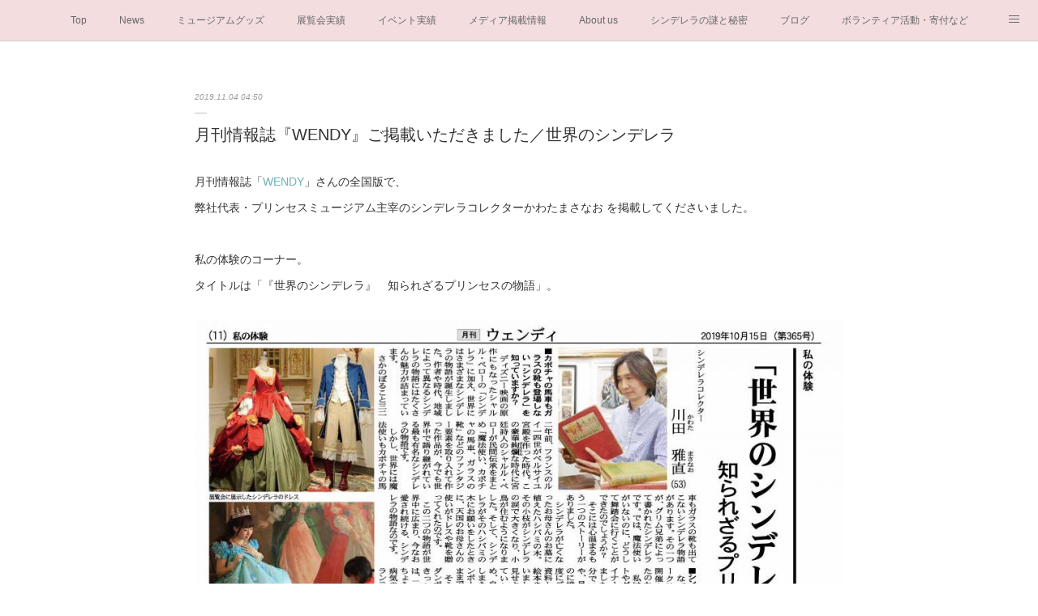

--- FILE ---
content_type: text/html; charset=utf-8
request_url: https://www.princess-museum.com/posts/7187158
body_size: 11778
content:
<!doctype html>

            <html lang="ja" data-reactroot=""><head><meta charSet="UTF-8"/><meta http-equiv="X-UA-Compatible" content="IE=edge"/><meta name="viewport" content="width=device-width,user-scalable=no,initial-scale=1.0,minimum-scale=1.0,maximum-scale=1.0"/><title data-react-helmet="true">月刊情報誌『WENDY』ご掲載いただきました／世界のシンデレラ | プリンセスミュージアム</title><link data-react-helmet="true" rel="canonical" href="https://www.princess-museum.com/posts/7187158/"/><meta name="description" content="月刊情報誌「WENDY」さんの全国版で、弊社代表・プリンセスミュージアム主宰のシンデレラコレクターかわたまさなお を掲載してくださいました。私の体験のコーナー。タイトルは「『世界のシンデレラ』　知られ"/><meta property="fb:app_id" content="522776621188656"/><meta property="og:url" content="https://www.princess-museum.com/posts/7187158"/><meta property="og:type" content="article"/><meta property="og:title" content="月刊情報誌『WENDY』ご掲載いただきました／世界のシンデレラ"/><meta property="og:description" content="月刊情報誌「WENDY」さんの全国版で、弊社代表・プリンセスミュージアム主宰のシンデレラコレクターかわたまさなお を掲載してくださいました。私の体験のコーナー。タイトルは「『世界のシンデレラ』　知られ"/><meta property="og:image" content="https://cdn.amebaowndme.com/madrid-prd/madrid-web/images/sites/30597/07cf7e12dee9a55b45047279909eaaf9_6eb129cab2f8170876de38023b2fe89c.jpg"/><meta property="og:site_name" content="プリンセスミュージアム"/><meta property="og:locale" content="ja_JP"/><meta name="twitter:card" content="summary_large_image"/><meta name="twitter:site" content="@amebaownd"/><meta name="twitter:title" content="月刊情報誌『WENDY』ご掲載いただきました／世界のシンデレラ | プリンセスミュージアム"/><meta name="twitter:description" content="月刊情報誌「WENDY」さんの全国版で、弊社代表・プリンセスミュージアム主宰のシンデレラコレクターかわたまさなお を掲載してくださいました。私の体験のコーナー。タイトルは「『世界のシンデレラ』　知られ"/><meta name="twitter:image" content="https://cdn.amebaowndme.com/madrid-prd/madrid-web/images/sites/30597/07cf7e12dee9a55b45047279909eaaf9_6eb129cab2f8170876de38023b2fe89c.jpg"/><meta name="twitter:app:id:iphone" content="911640835"/><meta name="twitter:app:url:iphone" content="amebaownd://public/sites/30597/posts/7187158"/><meta name="twitter:app:id:googleplay" content="jp.co.cyberagent.madrid"/><meta name="twitter:app:url:googleplay" content="amebaownd://public/sites/30597/posts/7187158"/><meta name="twitter:app:country" content="US"/><link rel="amphtml" href="https://amp.amebaownd.com/posts/7187158"/><link rel="alternate" type="application/rss+xml" title="プリンセスミュージアム" href="https://www.princess-museum.com/rss.xml"/><link rel="alternate" type="application/atom+xml" title="プリンセスミュージアム" href="https://www.princess-museum.com/atom.xml"/><link rel="sitemap" type="application/xml" title="Sitemap" href="/sitemap.xml"/><link href="https://static.amebaowndme.com/madrid-frontend/css/user.min-a66be375c.css" rel="stylesheet" type="text/css"/><link href="https://static.amebaowndme.com/madrid-frontend/css/malia/index.min-a66be375c.css" rel="stylesheet" type="text/css"/><link rel="icon" href="https://static.amebaowndme.com/madrid-frontend/images/app/common/favicon.ico"/><style id="site-colors" charSet="UTF-8">.u-nav-clr {
  color: #666666;
}
.u-nav-bdr-clr {
  border-color: #666666;
}
.u-nav-bg-clr {
  background-color: #f3dddf;
}
.u-nav-bg-bdr-clr {
  border-color: #f3dddf;
}
.u-site-clr {
  color: #333333;
}
.u-base-bg-clr {
  background-color: #ffffff;
}
.u-btn-clr {
  color: #706d70;
}
.u-btn-clr:hover,
.u-btn-clr--active {
  color: rgba(112,109,112, 0.7);
}
.u-btn-clr--disabled,
.u-btn-clr:disabled {
  color: rgba(112,109,112, 0.5);
}
.u-btn-bdr-clr {
  border-color: #72b1b3;
}
.u-btn-bdr-clr:hover,
.u-btn-bdr-clr--active {
  border-color: rgba(114,177,179, 0.7);
}
.u-btn-bdr-clr--disabled,
.u-btn-bdr-clr:disabled {
  border-color: rgba(114,177,179, 0.5);
}
.u-btn-bg-clr {
  background-color: #72b1b3;
}
.u-btn-bg-clr:hover,
.u-btn-bg-clr--active {
  background-color: rgba(114,177,179, 0.7);
}
.u-btn-bg-clr--disabled,
.u-btn-bg-clr:disabled {
  background-color: rgba(114,177,179, 0.5);
}
.u-txt-clr {
  color: #333333;
}
.u-txt-clr--lv1 {
  color: rgba(51,51,51, 0.7);
}
.u-txt-clr--lv2 {
  color: rgba(51,51,51, 0.5);
}
.u-txt-clr--lv3 {
  color: rgba(51,51,51, 0.3);
}
.u-txt-bg-clr {
  background-color: #eaeaea;
}
.u-lnk-clr,
.u-clr-area a {
  color: #72b1b3;
}
.u-lnk-clr:visited,
.u-clr-area a:visited {
  color: rgba(114,177,179, 0.7);
}
.u-lnk-clr:hover,
.u-clr-area a:hover {
  color: rgba(114,177,179, 0.5);
}
.u-ttl-blk-clr {
  color: #333333;
}
.u-ttl-blk-bdr-clr {
  border-color: #333333;
}
.u-ttl-blk-bdr-clr--lv1 {
  border-color: #d6d6d6;
}
.u-bdr-clr {
  border-color: #c9bfc1;
}
.u-acnt-bdr-clr {
  border-color: #fcf2fc;
}
.u-acnt-bg-clr {
  background-color: #fcf2fc;
}
body {
  background-color: #ffffff;
}
blockquote {
  color: rgba(51,51,51, 0.7);
  border-left-color: #c9bfc1;
};</style><style id="user-css" charSet="UTF-8">/**
 * @media all
 * 全体に適用したいCSSを記述してください。
 */

.btn__item {
  width:350px;
}

.heading-lv1__text{
 font-size:28px;
 line-height: 1.4;
}
.site-info__description {
    padding-top:30px;
    font-size:12px;
    letter-spacing: .1rem;
    max-width: 400px;
    margin-left: auto;
    margin-right: auto;
    text-align: center;;</style><style media="screen and (max-width: 800px)" id="user-sp-css" charSet="UTF-8">/**
 * @media (max-width: 800px)
 * 画面幅が800px以下のスマートフォン、タブレット用のCSSを記述してください。
 */
.heading-lv1__text{
 font-size:28px;
 line-height: 1.4;
};</style><script>
              (function(i,s,o,g,r,a,m){i['GoogleAnalyticsObject']=r;i[r]=i[r]||function(){
              (i[r].q=i[r].q||[]).push(arguments)},i[r].l=1*new Date();a=s.createElement(o),
              m=s.getElementsByTagName(o)[0];a.async=1;a.src=g;m.parentNode.insertBefore(a,m)
              })(window,document,'script','//www.google-analytics.com/analytics.js','ga');
            </script></head><body id="mdrd-a66be375c" class="u-txt-clr u-base-bg-clr theme-malia plan-premium hide-owndbar "><noscript><iframe src="//www.googletagmanager.com/ns.html?id=GTM-PXK9MM" height="0" width="0" style="display:none;visibility:hidden"></iframe></noscript><script>
            (function(w,d,s,l,i){w[l]=w[l]||[];w[l].push({'gtm.start':
            new Date().getTime(),event:'gtm.js'});var f=d.getElementsByTagName(s)[0],
            j=d.createElement(s),dl=l!='dataLayer'?'&l='+l:'';j.async=true;j.src=
            '//www.googletagmanager.com/gtm.js?id='+i+dl;f.parentNode.insertBefore(j,f);
            })(window,document, 'script', 'dataLayer', 'GTM-PXK9MM');
            </script><div id="content"><div class="page" data-reactroot=""><div class="page__outer"><div class="page__inner u-base-bg-clr"><div role="navigation" class="common-header__outer u-nav-bg-clr"><input type="checkbox" id="header-switch" class="common-header__switch"/><div class="common-header"><div class="common-header__inner js-nav-overflow-criterion"><ul class="common-header__nav common-header-nav"><li class="common-header-nav__item js-nav-item "><a target="" class="u-nav-clr" href="/">Top</a></li><li class="common-header-nav__item js-nav-item "><a target="" class="u-nav-clr" href="/pages/423923/blog">News</a></li><li class="common-header-nav__item js-nav-item "><a target="" class="u-nav-clr" href="/pages/142947/page_201510101357">ミュージアムグッズ</a></li><li class="common-header-nav__item js-nav-item "><a target="" class="u-nav-clr" href="/pages/423932/page_201604181054">展覧会実績</a></li><li class="common-header-nav__item js-nav-item "><a target="" class="u-nav-clr" href="/pages/1472406/blog">イベント実績</a></li><li class="common-header-nav__item js-nav-item "><a target="" class="u-nav-clr" href="/pages/423959/blog">メディア掲載情報</a></li><li class="common-header-nav__item js-nav-item "><a target="" class="u-nav-clr" href="/pages/93086/page_201508270944">About us</a></li><li class="common-header-nav__item js-nav-item "><a target="" class="u-nav-clr" href="/pages/4370084/page_202011051752">シンデレラの謎と秘密</a></li><li class="common-header-nav__item js-nav-item "><a target="" class="u-nav-clr" href="/pages/161283/blog">ブログ</a></li><li class="common-header-nav__item js-nav-item "><a target="" class="u-nav-clr" href="/pages/428709/page_201604211137">ボランティア活動・寄付など</a></li><li class="common-header-nav__item js-nav-item "><a href="http://www.artrancechurch.com/contact/" target="" class="u-nav-clr">お問い合わせ</a></li><li class="common-header-nav__item js-nav-item "><a target="" class="u-nav-clr" href="/pages/8831867/page_202503261417">一般社団法人シンデレラ芸術文化振興会</a></li></ul></div><label class="common-header__more u-nav-bdr-clr" for="header-switch"><span class="u-nav-bdr-clr"><span class="u-nav-bdr-clr"><span class="u-nav-bdr-clr"></span></span></span></label></div></div><div><div role="main" class="page__main-outer u-base-bg-clr"><div class="page__main page__main--blog-detail"><div class="section"><div class="page__main--blog-detail"><div class="blog-article-outer"><article class="blog-article"><div class="blog-article__inner"><div class="blog-article__header"><time class="blog-article__date u-txt-clr u-txt-clr--lv2 u-bdr-clr" dateTime="2019-11-04T04:50:03Z">2019.11.04 04:50</time></div><div class="blog-article__content"><div class="blog-article__title blog-title"><h1 class="blog-title__text u-txt-clr">月刊情報誌『WENDY』ご掲載いただきました／世界のシンデレラ</h1></div><div class="blog-article__body blog-body"><div class="blog-body__item"><div><div class="blog-body__text u-txt-clr u-clr-area" data-block-type="text"><p>月刊情報誌「<a class="u-lnk-clr" target="_blank" href="https://www.wendy-net.com/wendy/original/">WENDY</a>」さんの全国版で、</p><p>弊社代表・プリンセスミュージアム主宰のシンデレラコレクターかわたまさなお を掲載してくださいました。</p><p><br></p><p>私の体験のコーナー。</p><p>タイトルは「『世界のシンデレラ』　知られざるプリンセスの物語」。</p></div></div></div><div class="blog-body__item"><div><div class="img img__item--"><div><img alt=""/></div></div></div></div><div class="blog-body__item"><div><div class="blog-body__text u-txt-clr u-clr-area" data-block-type="text"><p><br></p><p class="">展覧会を始めることになったきっかけ、書籍「世界のシンデレラ」ができるまで、なぜプリンセスミュージアムの活動をしているのかを取材してくださいました。</p><p class=""><br></p><p>「WENDY」さんありがとうございました！</p></div></div></div><div class="blog-body__item"><div><div class="img img__item--"><div><img alt=""/></div></div></div></div></div></div><div class="blog-article__footer"><div class="bloginfo"><div class="bloginfo__category bloginfo-category"><ul class="bloginfo-category__list bloginfo-category-list"><li class="bloginfo-category-list__item"><a class="u-txt-clr u-txt-clr--lv2" href="/posts/categories/104206">メディア掲載<!-- -->(<!-- -->104<!-- -->)</a></li></ul></div></div><div class="reblog-btn-outer"><div class="reblog-btn-body"><button class="reblog-btn"><span class="reblog-btn__inner"><span class="icon icon--reblog2"></span></span></button></div></div></div></div><div class="complementary-outer complementary-outer--slot2"><div class="complementary complementary--text "><div class="block-type--text"><div style="position:relative" class="block__outer block__outer--base u-clr-area"><div style="position:relative" class="block"><div style="position:relative" class="block__inner"><div class="block-txt txt txt--s u-txt-clr"><p>ーーーーーー<br></p><p>イベントなどの最新情報はこの<a class="u-lnk-clr" target="_blank" href="https://www.princess-museum.com">ホームページ</a>やSNSでお知らせしています。</p><p>◆公式インスタグラム：<a class="u-lnk-clr" target="_blank" href="https://www.instagram.com/artrancechurch/">https://www.instagram.com/artrancechurch/</a></p><p>◆公式Facebook：<a class="u-lnk-clr" target="_blank" href="https://www.facebook.com/princessmuseum/">https://www.facebook.com/princessmuseum/</a></p><p>ーーーーーー<br></p><p>～<a class="u-lnk-clr" target="_blank" href="https://www.princess-museum.com">プリンセスミュージアム</a>&nbsp;（PRINCESS MUSEUM・かわたまさなおコレクション）とは～&nbsp;<br></p><p>世界記録No.1のプリンセスの貴重なコレクションを所有し展覧会やイベント、オリジナルグッズ販売をしています。</p><p>収益の一部は国立成育医療研究センターなど、子ども専門病院や子どもホスピスで病気と戦っている子どもたちやそのご家族のためのボランティア活動に寄付いたします（<a class="u-lnk-clr" target="_blank" href="https://www.princess-museum.com/pages/428709/page_201604211137">ボランティア活動・寄付について</a>）。</p><p>ーーー</p><p>・オリジナルグッズ公式WEBショップ：<a class="u-lnk-clr" target="_blank" href="https://atc.official.ec/categories/633509">https://atc.official.ec/categories/633509</a></p><p>・LINEスタンプ：<a style="letter-spacing: 0.2px;" class="u-lnk-clr" target="_blank" href="https://store.line.me/stickershop/product/1277456">https://store.line.me/stickershop/product/1277456</a><br></p><p>・LINE@：<a class="u-lnk-clr" target="_blank" href="https://line.me/R/ti/p/%40ubt2905m">https://line.me/R/ti/p/%40ubt2905m</a>（「友だち追加」で最新情報をお届けします。）<br></p><p>・シンデレラ研究家・川田雅直 著：書籍『<a class="u-lnk-clr" target="_blank" href="https://www.amazon.co.jp/かわたまさなおコレクション-世界のシンデレラ-川田-雅直/dp/4569842895">世界のシンデレラ</a>』（2019 PHP研究所）<br></p><p>・「<a class="u-lnk-clr" target="_blank" href="https://www.guinnessworldrecords.jp/news/2019/3/largest-collection-of-cinderella-memorabilia-557261">シンデレラの本当の美しさとは</a>」 世界一のコレクターが語る、"お姫さま"の知られざる姿<br></p><p>ーーー</p></div></div></div></div></div></div><div class="complementary complementary--image "><div class="block-type--image"><div class="img img__item--center"><div><img alt=""/></div></div></div></div><div class="complementary complementary--image "><div class="block-type--image"><div class="img img__item--center"><div><img alt=""/></div></div></div></div><div class="complementary complementary--image "><div class="block-type--image"><div class="img img__item--center"><div><img alt=""/></div></div></div></div><div class="complementary complementary--image "><div class="block-type--image"><div class="img img__item--center"><div><img alt=""/></div></div></div></div><div class="complementary complementary--image "><div class="block-type--image"><div class="img img__item--center"><div><img alt=""/></div></div></div></div><div class="complementary complementary--shareButton "><div class="block-type--shareButton"><div class="share share--circle share--circle-2"><button class="share__btn--facebook share__btn share__btn--circle"><span aria-hidden="true" class="icon--facebook icon"></span></button><button class="share__btn--twitter share__btn share__btn--circle"><span aria-hidden="true" class="icon--twitter icon"></span></button></div></div></div><div class="complementary complementary--postPrevNext "><div class="block-type--postPrevNext"><div class="pager pager--type1"><ul class="pager__list"><li class="pager__item pager__item--prev pager__item--bg"><a class="pager__item-inner " style="background-image:url(https://cdn.amebaowndme.com/madrid-prd/madrid-web/images/sites/30597/6f35bf49bef5f17a4825d61a7304dbaa_d9b12801e222e09782296ea98b938626.jpg?width=400)" href="/posts/7249771"><time class="pager__date " dateTime="2019-11-06T11:02:21Z">2019.11.06 11:02</time><div><span class="pager__description ">成育医療研究センターのバザーが無事に終了しました</span></div><span aria-hidden="true" class="pager__icon icon icon--disclosure-l4 "></span></a></li><li class="pager__item pager__item--next pager__item--bg"><a class="pager__item-inner " style="background-image:url(https://cdn.amebaowndme.com/madrid-prd/madrid-web/images/sites/30597/884a9235ef5ce674d2ed70a793e947b5_821580fb3c9ff0846d99716473612614.jpg?width=400)" href="/posts/7187255"><time class="pager__date " dateTime="2019-11-02T01:05:45Z">2019.11.02 01:05</time><div><span class="pager__description ">イベント開催／ガラスの靴を履いて写真を撮ろう！ 2日間限定・シンデレラフォト【11/23(土)、11/24(日)新宿】</span></div><span aria-hidden="true" class="pager__icon icon icon--disclosure-r4 "></span></a></li></ul></div></div></div></div><div class="blog-article__comment"><div class="comment-list js-comment-list" style="display:none"><div><p class="comment-count u-txt-clr u-txt-clr--lv2"><span>0</span>コメント</p><ul><li class="comment-list__item comment-item js-comment-form"><div class="comment-item__body"><form class="comment-item__form u-bdr-clr "><div class="comment-item__form-head"><textarea type="text" id="post-comment" maxLength="1100" placeholder="コメントする..." class="comment-item__input"></textarea></div><div class="comment-item__form-foot"><p class="comment-item__count-outer"><span class="comment-item__count ">1000</span> / 1000</p><button type="submit" disabled="" class="comment-item__submit">投稿</button></div></form></div></li></ul></div></div></div><div class="complementary-outer complementary-outer--slot3"><div class="complementary complementary--relatedPosts "><div class="block-type--relatedPosts"></div></div></div><div class="pswp" tabindex="-1" role="dialog" aria-hidden="true"><div class="pswp__bg"></div><div class="pswp__scroll-wrap"><div class="pswp__container"><div class="pswp__item"></div><div class="pswp__item"></div><div class="pswp__item"></div></div><div class="pswp__ui pswp__ui--hidden"><div class="pswp__top-bar"><div class="pswp__counter"></div><button class="pswp__button pswp__button--close" title="Close (Esc)"></button><button class="pswp__button pswp__button--share" title="Share"></button><button class="pswp__button pswp__button--fs" title="Toggle fullscreen"></button><button class="pswp__button pswp__button--zoom" title="Zoom in/out"></button><div class="pswp__preloader"><div class="pswp__preloader__icn"><div class="pswp__preloader__cut"><div class="pswp__preloader__donut"></div></div></div></div></div><div class="pswp__share-modal pswp__share-modal--hidden pswp__single-tap"><div class="pswp__share-tooltip"></div></div><div class="pswp__button pswp__button--close pswp__close"><span class="pswp__close__item pswp__close"></span><span class="pswp__close__item pswp__close"></span></div><div class="pswp__bottom-bar"><button class="pswp__button pswp__button--arrow--left js-lightbox-arrow" title="Previous (arrow left)"></button><button class="pswp__button pswp__button--arrow--right js-lightbox-arrow" title="Next (arrow right)"></button></div><div class=""><div class="pswp__caption"><div class="pswp__caption"></div><div class="pswp__caption__link"><a class="js-link"></a></div></div></div></div></div></div></article></div></div></div></div></div></div><footer role="contentinfo" class="page__footer footer" style="opacity:1 !important;visibility:visible !important;text-indent:0 !important;overflow:visible !important;position:static !important"><div class="footer__inner u-bdr-clr " style="opacity:1 !important;visibility:visible !important;text-indent:0 !important;overflow:visible !important;display:block !important;transform:none !important"><div class="footer__item u-bdr-clr" style="opacity:1 !important;visibility:visible !important;text-indent:0 !important;overflow:visible !important;display:block !important;transform:none !important"><p class="footer__copyright u-font"><small class="u-txt-clr u-txt-clr--lv2 u-font" style="color:rgba(51,51,51, 0.5) !important">©PRINCESS MUSEUM</small></p></div></div></footer></div></div><div class="toast"></div></div></div><script charSet="UTF-8">window.mdrdEnv="prd";</script><script charSet="UTF-8">window.INITIAL_STATE={"authenticate":{"authCheckCompleted":false,"isAuthorized":false},"blogPostReblogs":{},"category":{},"currentSite":{"fetching":false,"status":null,"site":{}},"shopCategory":{},"categories":{},"notifications":{},"page":{},"paginationTitle":{},"postArchives":{},"postComments":{"7187158":{"data":[],"pagination":{"total":0,"offset":0,"limit":0,"cursors":{"after":"","before":""}},"fetching":false},"submitting":false,"postStatus":null},"postDetail":{"postDetail-blogPostId:7187158":{"fetching":false,"loaded":true,"meta":{"code":200},"data":{"id":"7187158","userId":"48274","siteId":"30597","status":"publish","title":"月刊情報誌『WENDY』ご掲載いただきました／世界のシンデレラ","contents":[{"type":"text","format":"html","value":"\u003Cp\u003E月刊情報誌「\u003Ca href=\"https:\u002F\u002Fwww.wendy-net.com\u002Fwendy\u002Foriginal\u002F\" target=\"_blank\" class=\"u-lnk-clr\"\u003EWENDY\u003C\u002Fa\u003E」さんの全国版で、\u003C\u002Fp\u003E\u003Cp\u003E弊社代表・プリンセスミュージアム主宰のシンデレラコレクターかわたまさなお を掲載してくださいました。\u003C\u002Fp\u003E\u003Cp\u003E\u003Cbr\u003E\u003C\u002Fp\u003E\u003Cp\u003E私の体験のコーナー。\u003C\u002Fp\u003E\u003Cp\u003Eタイトルは「『世界のシンデレラ』　知られざるプリンセスの物語」。\u003C\u002Fp\u003E"},{"type":"image","fit":true,"scale":1,"align":"","url":"https:\u002F\u002Fcdn.amebaowndme.com\u002Fmadrid-prd\u002Fmadrid-web\u002Fimages\u002Fsites\u002F30597\u002F07cf7e12dee9a55b45047279909eaaf9_6eb129cab2f8170876de38023b2fe89c.jpg","link":"","width":954,"height":1120,"target":"_self","lightboxIndex":0},{"type":"text","format":"html","value":"\u003Cp\u003E\u003Cbr\u003E\u003C\u002Fp\u003E\u003Cp class=\"\"\u003E展覧会を始めることになったきっかけ、書籍「世界のシンデレラ」ができるまで、なぜプリンセスミュージアムの活動をしているのかを取材してくださいました。\u003C\u002Fp\u003E\u003Cp class=\"\"\u003E\u003Cbr\u003E\u003C\u002Fp\u003E\u003Cp\u003E「WENDY」さんありがとうございました！\u003C\u002Fp\u003E"},{"type":"image","fit":true,"scale":0.5,"align":"","url":"https:\u002F\u002Fcdn.amebaowndme.com\u002Fmadrid-prd\u002Fmadrid-web\u002Fimages\u002Fsites\u002F30597\u002Fda0c21df9f718167050deb6b72e94e82_6ad088478b815e160ead1aa2501e2b62.jpg","link":"","width":850,"height":850,"target":"_self","lightboxIndex":1}],"urlPath":"","publishedUrl":"https:\u002F\u002Fwww.princess-museum.com\u002Fposts\u002F7187158","ogpDescription":"","ogpImageUrl":"","contentFiltered":"","viewCount":0,"commentCount":0,"reblogCount":0,"prevBlogPost":{"id":"7249771","title":"成育医療研究センターのバザーが無事に終了しました","summary":"私たちがいつもご協力させていただいている成育医療研究センターのバザーが、今年も無事に終了しました。プリンセスミュージアムでは今年も商品提供や企業様へのご協力依頼のお声がけなどをさせて頂きました。おかげさまで今回も多くの方が来てくださり、とても盛況なバザーとなりました。","imageUrl":"https:\u002F\u002Fcdn.amebaowndme.com\u002Fmadrid-prd\u002Fmadrid-web\u002Fimages\u002Fsites\u002F30597\u002F6f35bf49bef5f17a4825d61a7304dbaa_d9b12801e222e09782296ea98b938626.jpg","publishedAt":"2019-11-06T11:02:21Z"},"nextBlogPost":{"id":"7187255","title":"イベント開催／ガラスの靴を履いて写真を撮ろう！ 2日間限定・シンデレラフォト【11\u002F23(土)、11\u002F24(日)新宿】","summary":"新宿小田急10F書店「STORY STORY」にてイベントを開催します！書籍『世界のシンデレラ』発刊記念「ガラスの靴が履ける！ 撮影イベント」2日間限定・シンデレラフォト","imageUrl":"https:\u002F\u002Fcdn.amebaowndme.com\u002Fmadrid-prd\u002Fmadrid-web\u002Fimages\u002Fsites\u002F30597\u002F884a9235ef5ce674d2ed70a793e947b5_821580fb3c9ff0846d99716473612614.jpg","publishedAt":"2019-11-02T01:05:45Z"},"rebloggedPost":false,"blogCategories":[{"id":"104206","siteId":"30597","label":"メディア掲載","publishedCount":104,"createdAt":"2016-04-13T11:58:09Z","updatedAt":"2025-12-24T06:18:21Z"}],"user":{"id":"48274","nickname":"princess-museum","description":"","official":false,"photoUrl":"https:\u002F\u002Fprofile-api.ameba.jp\u002Fv2\u002Fas\u002F5f24173d90fa280cb42837b785c92808e4df7b95\u002FprofileImage?cat=300","followingCount":1,"createdAt":"2015-08-21T06:27:43Z","updatedAt":"2026-01-16T05:03:37Z"},"updateUser":{"id":"48274","nickname":"princess-museum","description":"","official":false,"photoUrl":"https:\u002F\u002Fprofile-api.ameba.jp\u002Fv2\u002Fas\u002F5f24173d90fa280cb42837b785c92808e4df7b95\u002FprofileImage?cat=300","followingCount":1,"createdAt":"2015-08-21T06:27:43Z","updatedAt":"2026-01-16T05:03:37Z"},"comments":{"pagination":{"total":0,"offset":0,"limit":0,"cursors":{"after":"","before":""}},"data":[]},"publishedAt":"2019-11-04T04:50:03Z","createdAt":"2019-10-25T10:59:03Z","updatedAt":"2025-12-23T10:22:50Z","version":5}}},"postList":{},"shopList":{},"shopItemDetail":{},"pureAd":{},"keywordSearch":{},"proxyFrame":{"loaded":false},"relatedPostList":{},"route":{"route":{"path":"\u002Fposts\u002F:blog_post_id","component":function Connect(props, context) {
        _classCallCheck(this, Connect);

        var _this = _possibleConstructorReturn(this, _Component.call(this, props, context));

        _this.version = version;
        _this.store = props.store || context.store;

        (0, _invariant2["default"])(_this.store, 'Could not find "store" in either the context or ' + ('props of "' + connectDisplayName + '". ') + 'Either wrap the root component in a <Provider>, ' + ('or explicitly pass "store" as a prop to "' + connectDisplayName + '".'));

        var storeState = _this.store.getState();
        _this.state = { storeState: storeState };
        _this.clearCache();
        return _this;
      },"route":{"id":"0","type":"blog_post_detail","idForType":"0","title":"","urlPath":"\u002Fposts\u002F:blog_post_id","isHomePage":false}},"params":{"blog_post_id":"7187158"},"location":{"pathname":"\u002Fposts\u002F7187158","search":"","hash":"","action":"POP","key":"njcz8m","query":{}}},"siteConfig":{"tagline":"【展覧会】「あなたが知らないシンデレラ展」開催\n2025.9\u002F13〜11\u002F24\n富山県 高志の国文学館\n\n【コラボ】「シンデレラのランチコース」\n2025.9\u002F13〜11\u002F24　シェ・ヨシ\n\n【トークイベント】物語の魅力がいっぱい！\n『プリンセスの魔法のレシピ』刊行記念\n2025.11\u002F18　誠品生活日本橋 （コレド室町テラス2階）\n\n【書籍】『プリンセスの魔法のレシピ』2025.9月発売","title":"プリンセスミュージアム","copyright":"©PRINCESS MUSEUM","iconUrl":"https:\u002F\u002Fstatic.amebaowndme.com\u002Fmadrid-frontend\u002Fimages\u002Fapp\u002Fuser\u002Fcommon\u002FuserIconPlaceholder\u002Fp.png","logoUrl":"","coverImageUrl":"https:\u002F\u002Fcdn.amebaowndme.com\u002Fmadrid-prd\u002Fmadrid-web\u002Fimages\u002Fsites\u002F30597\u002F0eb5ad2a128954f10d71b2d37714a20d_669db6df40fbbb6618e3593e5bcaca52.jpg","homePageId":"90956","siteId":"30597","siteCategoryIds":[337,350],"themeId":"5","theme":"malia","shopId":"","openedShop":false,"shop":{"law":{"userType":"","corporateName":"","firstName":"","lastName":"","zipCode":"","prefecture":"","address":"","telNo":"","aboutContact":"","aboutPrice":"","aboutPay":"","aboutService":"","aboutReturn":""},"privacyPolicy":{"operator":"","contact":"","collectAndUse":"","restrictionToThirdParties":"","supervision":"","disclosure":"","cookie":""}},"user":{"id":"48274","nickname":"princess-museum","photoUrl":"","createdAt":"2015-08-21T06:27:43Z","updatedAt":"2026-01-16T05:03:37Z"},"commentApproval":"reject","plan":{"id":"6","name":"premium-annual","ownd_header":true,"powered_by":true,"pure_ads":true},"verifiedType":"general","navigations":[{"title":"Top","urlPath":".\u002F","target":"_self","pageId":"90956"},{"title":"News","urlPath":".\u002Fpages\u002F423923\u002Fblog","target":"_self","pageId":"423923"},{"title":"ミュージアムグッズ","urlPath":".\u002Fpages\u002F142947\u002Fpage_201510101357","target":"_self","pageId":"142947"},{"title":"展覧会実績","urlPath":".\u002Fpages\u002F423932\u002Fpage_201604181054","target":"_self","pageId":"423932"},{"title":"イベント実績","urlPath":".\u002Fpages\u002F1472406\u002Fblog","target":"_self","pageId":"1472406"},{"title":"メディア掲載情報","urlPath":".\u002Fpages\u002F423959\u002Fblog","target":"_self","pageId":"423959"},{"title":"About us","urlPath":".\u002Fpages\u002F93086\u002Fpage_201508270944","target":"_self","pageId":"93086"},{"title":"シンデレラの謎と秘密","urlPath":".\u002Fpages\u002F4370084\u002Fpage_202011051752","target":"_self","pageId":"4370084"},{"title":"ブログ","urlPath":".\u002Fpages\u002F161283\u002Fblog","target":"_self","pageId":"161283"},{"title":"ボランティア活動・寄付など","urlPath":".\u002Fpages\u002F428709\u002Fpage_201604211137","target":"_self","pageId":"428709"},{"title":"お問い合わせ","urlPath":"http:\u002F\u002Fwww.artrancechurch.com\u002Fcontact\u002F","target":"_self","pageId":"0"},{"title":"一般社団法人シンデレラ芸術文化振興会","urlPath":".\u002Fpages\u002F8831867\u002Fpage_202503261417","target":"_self","pageId":"8831867"}],"routings":[{"id":"0","type":"blog","idForType":"0","title":"","urlPath":"\u002Fposts\u002Fpage\u002F:page_num","isHomePage":false},{"id":"0","type":"blog_post_archive","idForType":"0","title":"","urlPath":"\u002Fposts\u002Farchives\u002F:yyyy\u002F:mm","isHomePage":false},{"id":"0","type":"blog_post_archive","idForType":"0","title":"","urlPath":"\u002Fposts\u002Farchives\u002F:yyyy\u002F:mm\u002Fpage\u002F:page_num","isHomePage":false},{"id":"0","type":"blog_post_category","idForType":"0","title":"","urlPath":"\u002Fposts\u002Fcategories\u002F:category_id","isHomePage":false},{"id":"0","type":"blog_post_category","idForType":"0","title":"","urlPath":"\u002Fposts\u002Fcategories\u002F:category_id\u002Fpage\u002F:page_num","isHomePage":false},{"id":"0","type":"author","idForType":"0","title":"","urlPath":"\u002Fauthors\u002F:user_id","isHomePage":false},{"id":"0","type":"author","idForType":"0","title":"","urlPath":"\u002Fauthors\u002F:user_id\u002Fpage\u002F:page_num","isHomePage":false},{"id":"0","type":"blog_post_category","idForType":"0","title":"","urlPath":"\u002Fposts\u002Fcategory\u002F:category_id","isHomePage":false},{"id":"0","type":"blog_post_category","idForType":"0","title":"","urlPath":"\u002Fposts\u002Fcategory\u002F:category_id\u002Fpage\u002F:page_num","isHomePage":false},{"id":"0","type":"blog_post_detail","idForType":"0","title":"","urlPath":"\u002Fposts\u002F:blog_post_id","isHomePage":false},{"id":"0","type":"keywordSearch","idForType":"0","title":"","urlPath":"\u002Fsearch\u002Fq\u002F:query","isHomePage":false},{"id":"0","type":"keywordSearch","idForType":"0","title":"","urlPath":"\u002Fsearch\u002Fq\u002F:query\u002Fpage\u002F:page_num","isHomePage":false},{"id":"8831867","type":"static","idForType":"0","title":"一般社団法人シンデレラ芸術文化振興会","urlPath":"\u002Fpages\u002F8831867\u002F","isHomePage":false},{"id":"8831867","type":"static","idForType":"0","title":"一般社団法人シンデレラ芸術文化振興会","urlPath":"\u002Fpages\u002F8831867\u002F:url_path","isHomePage":false},{"id":"8203780","type":"static","idForType":"0","title":"ページ","urlPath":"\u002Fpages\u002F8203780\u002F","isHomePage":false},{"id":"8203780","type":"static","idForType":"0","title":"ページ","urlPath":"\u002Fpages\u002F8203780\u002F:url_path","isHomePage":false},{"id":"5255656","type":"static","idForType":"0","title":"キャンペーン","urlPath":"\u002Fpages\u002F5255656\u002F","isHomePage":false},{"id":"5255656","type":"static","idForType":"0","title":"キャンペーン","urlPath":"\u002Fpages\u002F5255656\u002F:url_path","isHomePage":false},{"id":"5255654","type":"static","idForType":"0","title":"ページ","urlPath":"\u002Fpages\u002F5255654\u002F","isHomePage":false},{"id":"5255654","type":"static","idForType":"0","title":"ページ","urlPath":"\u002Fpages\u002F5255654\u002F:url_path","isHomePage":false},{"id":"4370084","type":"static","idForType":"0","title":"シンデレラの謎と秘密","urlPath":"\u002Fpages\u002F4370084\u002F","isHomePage":false},{"id":"4370084","type":"static","idForType":"0","title":"シンデレラの謎と秘密","urlPath":"\u002Fpages\u002F4370084\u002F:url_path","isHomePage":false},{"id":"4370076","type":"static","idForType":"0","title":"一般社団法人シンデレラ芸術文化振興会１","urlPath":"\u002Fpages\u002F4370076\u002F","isHomePage":false},{"id":"4370076","type":"static","idForType":"0","title":"一般社団法人シンデレラ芸術文化振興会１","urlPath":"\u002Fpages\u002F4370076\u002F:url_path","isHomePage":false},{"id":"1472406","type":"blog","idForType":"0","title":"イベント実績","urlPath":"\u002Fpages\u002F1472406\u002F","isHomePage":false},{"id":"1472406","type":"blog","idForType":"0","title":"イベント実績","urlPath":"\u002Fpages\u002F1472406\u002F:url_path","isHomePage":false},{"id":"428709","type":"static","idForType":"0","title":"ボランティア活動・寄付など","urlPath":"\u002Fpages\u002F428709\u002F","isHomePage":false},{"id":"428709","type":"static","idForType":"0","title":"ボランティア活動・寄付など","urlPath":"\u002Fpages\u002F428709\u002F:url_path","isHomePage":false},{"id":"423959","type":"blog","idForType":"0","title":"メディア掲載情報","urlPath":"\u002Fpages\u002F423959\u002F","isHomePage":false},{"id":"423959","type":"blog","idForType":"0","title":"メディア掲載情報","urlPath":"\u002Fpages\u002F423959\u002F:url_path","isHomePage":false},{"id":"423932","type":"static","idForType":"0","title":"展覧会実績","urlPath":"\u002Fpages\u002F423932\u002F","isHomePage":false},{"id":"423932","type":"static","idForType":"0","title":"展覧会実績","urlPath":"\u002Fpages\u002F423932\u002F:url_path","isHomePage":false},{"id":"423923","type":"blog","idForType":"0","title":"News","urlPath":"\u002Fpages\u002F423923\u002F","isHomePage":false},{"id":"423923","type":"blog","idForType":"0","title":"News","urlPath":"\u002Fpages\u002F423923\u002F:url_path","isHomePage":false},{"id":"182253","type":"facebookFeed","idForType":"0","title":"Facebook","urlPath":"\u002Fpages\u002F182253\u002F","isHomePage":false},{"id":"182253","type":"facebookFeed","idForType":"0","title":"Facebook","urlPath":"\u002Fpages\u002F182253\u002F:url_path","isHomePage":false},{"id":"161283","type":"blog","idForType":"0","title":"ブログ","urlPath":"\u002Fpages\u002F161283\u002F","isHomePage":false},{"id":"161283","type":"blog","idForType":"0","title":"ブログ","urlPath":"\u002Fpages\u002F161283\u002F:url_path","isHomePage":false},{"id":"142947","type":"static","idForType":"0","title":"ミュージアムグッズ","urlPath":"\u002Fpages\u002F142947\u002F","isHomePage":false},{"id":"142947","type":"static","idForType":"0","title":"ミュージアムグッズ","urlPath":"\u002Fpages\u002F142947\u002F:url_path","isHomePage":false},{"id":"93086","type":"static","idForType":"0","title":"About us","urlPath":"\u002Fpages\u002F93086\u002F","isHomePage":false},{"id":"93086","type":"static","idForType":"0","title":"About us","urlPath":"\u002Fpages\u002F93086\u002F:url_path","isHomePage":false},{"id":"90956","type":"blog","idForType":"0","title":"Top","urlPath":"\u002Fpages\u002F90956\u002F","isHomePage":true},{"id":"90956","type":"blog","idForType":"0","title":"Top","urlPath":"\u002Fpages\u002F90956\u002F:url_path","isHomePage":true},{"id":"90956","type":"blog","idForType":"0","title":"Top","urlPath":"\u002F","isHomePage":true}],"siteColors":{"navigationBackground":"#f3dddf","navigationText":"#666666","siteTitleText":"#333333","background":"#ffffff","buttonBackground":"#72b1b3","buttonText":"#706d70","text":"#333333","link":"#72b1b3","titleBlock":"#333333","border":"#c9bfc1","accent":"#fcf2fc"},"wovnioAttribute":"","useAuthorBlock":false,"twitterHashtags":"","createdAt":"2015-08-21T06:28:03Z","seoTitle":"PRINCESS MUSEUM プリンセスミュージアム 〜かわたまさなお コレクション〜","isPreview":false,"siteCategory":[{"id":"337","label":"メディア"},{"id":"350","label":"写真・デザイン・アート"}],"previewPost":null,"previewShopItem":null,"hasAmebaIdConnection":false,"serverTime":"2026-01-29T10:26:09Z","complementaries":{"1":{"contents":{"layout":{"rows":[{"columns":[{"blocks":[]}]}]}},"created_at":"2015-08-27T00:47:48Z","updated_at":"2025-09-08T14:50:48Z"},"2":{"contents":{"layout":{"rows":[{"columns":[{"blocks":[{"type":"text","format":"html","value":"\u003Cp\u003Eーーーーーー\u003Cbr\u003E\u003C\u002Fp\u003E\u003Cp\u003Eイベントなどの最新情報はこの\u003Ca href=\"https:\u002F\u002Fwww.princess-museum.com\" target=\"_blank\" class=\"u-lnk-clr\"\u003Eホームページ\u003C\u002Fa\u003EやSNSでお知らせしています。\u003C\u002Fp\u003E\u003Cp\u003E◆公式インスタグラム：\u003Ca href=\"https:\u002F\u002Fwww.instagram.com\u002Fartrancechurch\u002F\" target=\"_blank\" class=\"u-lnk-clr\"\u003Ehttps:\u002F\u002Fwww.instagram.com\u002Fartrancechurch\u002F\u003C\u002Fa\u003E\u003C\u002Fp\u003E\u003Cp\u003E◆公式Facebook：\u003Ca href=\"https:\u002F\u002Fwww.facebook.com\u002Fprincessmuseum\u002F\" target=\"_blank\" class=\"u-lnk-clr\"\u003Ehttps:\u002F\u002Fwww.facebook.com\u002Fprincessmuseum\u002F\u003C\u002Fa\u003E\u003C\u002Fp\u003E\u003Cp\u003Eーーーーーー\u003Cbr\u003E\u003C\u002Fp\u003E\u003Cp\u003E～\u003Ca href=\"https:\u002F\u002Fwww.princess-museum.com\" target=\"_blank\" class=\"u-lnk-clr\"\u003Eプリンセスミュージアム\u003C\u002Fa\u003E&nbsp;（PRINCESS MUSEUM・かわたまさなおコレクション）とは～&nbsp;\u003Cbr\u003E\u003C\u002Fp\u003E\u003Cp\u003E世界記録No.1のプリンセスの貴重なコレクションを所有し展覧会やイベント、オリジナルグッズ販売をしています。\u003C\u002Fp\u003E\u003Cp\u003E収益の一部は国立成育医療研究センターなど、子ども専門病院や子どもホスピスで病気と戦っている子どもたちやそのご家族のためのボランティア活動に寄付いたします（\u003Ca href=\"https:\u002F\u002Fwww.princess-museum.com\u002Fpages\u002F428709\u002Fpage_201604211137\" target=\"_blank\" class=\"u-lnk-clr\"\u003Eボランティア活動・寄付について\u003C\u002Fa\u003E）。\u003C\u002Fp\u003E\u003Cp\u003Eーーー\u003C\u002Fp\u003E\u003Cp\u003E・オリジナルグッズ公式WEBショップ：\u003Ca href=\"https:\u002F\u002Fatc.official.ec\u002Fcategories\u002F633509\" target=\"_blank\" class=\"u-lnk-clr\"\u003Ehttps:\u002F\u002Fatc.official.ec\u002Fcategories\u002F633509\u003C\u002Fa\u003E\u003C\u002Fp\u003E\u003Cp\u003E・LINEスタンプ：\u003Ca href=\"https:\u002F\u002Fstore.line.me\u002Fstickershop\u002Fproduct\u002F1277456\" target=\"_blank\" class=\"u-lnk-clr\" style=\"letter-spacing: 0.2px;\"\u003Ehttps:\u002F\u002Fstore.line.me\u002Fstickershop\u002Fproduct\u002F1277456\u003C\u002Fa\u003E\u003Cbr\u003E\u003C\u002Fp\u003E\u003Cp\u003E・LINE@：\u003Ca href=\"https:\u002F\u002Fline.me\u002FR\u002Fti\u002Fp\u002F%40ubt2905m\" target=\"_blank\" class=\"u-lnk-clr\"\u003Ehttps:\u002F\u002Fline.me\u002FR\u002Fti\u002Fp\u002F%40ubt2905m\u003C\u002Fa\u003E（「友だち追加」で最新情報をお届けします。）\u003Cbr\u003E\u003C\u002Fp\u003E\u003Cp\u003E・シンデレラ研究家・川田雅直 著：書籍『\u003Ca href=\"https:\u002F\u002Fwww.amazon.co.jp\u002Fかわたまさなおコレクション-世界のシンデレラ-川田-雅直\u002Fdp\u002F4569842895\" target=\"_blank\" class=\"u-lnk-clr\"\u003E世界のシンデレラ\u003C\u002Fa\u003E』（2019 PHP研究所）\u003Cbr\u003E\u003C\u002Fp\u003E\u003Cp\u003E・「\u003Ca href=\"https:\u002F\u002Fwww.guinnessworldrecords.jp\u002Fnews\u002F2019\u002F3\u002Flargest-collection-of-cinderella-memorabilia-557261\" target=\"_blank\" class=\"u-lnk-clr\"\u003Eシンデレラの本当の美しさとは\u003C\u002Fa\u003E」 世界一のコレクターが語る、\"お姫さま\"の知られざる姿\u003Cbr\u003E\u003C\u002Fp\u003E\u003Cp\u003Eーーー\u003C\u002Fp\u003E"},{"type":"image","fit":true,"scale":1,"align":"center","url":"https:\u002F\u002Fcdn.amebaowndme.com\u002Fmadrid-prd\u002Fmadrid-web\u002Fimages\u002Fsites\u002F30597\u002F01e6e0684f1b2301a3461b0457f7d9e6_4a7364b4598709f4445108d95574fc34.jpg","link":"https:\u002F\u002Fwww.koshibun.jp\u002F?tid=100967","width":2551,"height":1138,"target":"_blank","lightboxIndex":2},{"type":"image","fit":true,"scale":1,"align":"center","url":"https:\u002F\u002Fcdn.amebaowndme.com\u002Fmadrid-prd\u002Fmadrid-web\u002Fimages\u002Fsites\u002F30597\u002F808910c34b4a2d44ba35cd40aaac58cd_02a513aca80f98d9a3afc39e3d8fe6ee.jpg","link":"http:\u002F\u002Fwww.harashobo.co.jp\u002Fbook\u002Fb665783.html","width":2551,"height":1138,"target":"_blank","lightboxIndex":3},{"type":"image","fit":true,"scale":1,"align":"center","url":"https:\u002F\u002Fcdn.amebaowndme.com\u002Fmadrid-prd\u002Fmadrid-web\u002Fimages\u002Fsites\u002F30597\u002F1869193fa812f480ff48c5e6cd89da4b_fe8ccf14a71350182ad261585d701635.jpg","link":"https:\u002F\u002Fwww.amazon.co.jp\u002Fかわたまさなおコレクション-世界のシンデレラ-川田-雅直\u002Fdp\u002F4569842895\u002Fref=sr_1_3?__mk_ja_JP=カタカナ&keywords=世界のシンデレラ&qid=1559470187&s=gateway&sr=8-3","width":2746,"height":965,"target":"_blank","lightboxIndex":4},{"type":"image","fit":true,"scale":1,"align":"center","url":"https:\u002F\u002Fcdn.amebaowndme.com\u002Fmadrid-prd\u002Fmadrid-web\u002Fimages\u002Fsites\u002F30597\u002F4415cd62e4e9e835afe4e4ba750fa20d_0d9ad20f04b1e7d6514cd5822e112431.jpg","link":"https:\u002F\u002Fwww.princess-museum.com\u002Fpages\u002F4370084\u002Fpage_202011051752","width":1182,"height":429,"target":"_blank","lightboxIndex":5},{"type":"image","fit":true,"scale":1,"align":"center","url":"https:\u002F\u002Fcdn.amebaowndme.com\u002Fmadrid-prd\u002Fmadrid-web\u002Fimages\u002Fsites\u002F30597\u002F96044b35da55154ce6563f9822fcd131_83c42cddbcdeee877f82c7e7e85fd52c.jpg","link":"https:\u002F\u002Fatc.official.ec\u002Fitems\u002F74922705","width":2700,"height":745,"target":"_blank","lightboxIndex":6},{"type":"shareButton","design":"circle","providers":["facebook","twitter"]},{"type":"postPrevNext","showImage":true}]}]}]}},"created_at":"2015-08-27T00:47:48Z","updated_at":"2025-09-08T14:50:48Z"},"3":{"contents":{"layout":{"rows":[{"columns":[{"blocks":[{"type":"relatedPosts","layoutType":"gridm","showHeading":true,"heading":"関連記事","limit":4}]}]}]}},"created_at":"2015-08-27T00:47:48Z","updated_at":"2025-09-08T14:50:48Z"},"4":{"contents":{"layout":{"rows":[{"columns":[{"blocks":[]}]}]}},"created_at":"2016-04-18T01:43:19Z","updated_at":"2025-09-08T14:50:48Z"},"11":{"contents":{"layout":{"rows":[{"columns":[{"blocks":[{"type":"siteFollow","description":""},{"type":"post","mode":"summary","title":"記事一覧","buttonTitle":"","limit":5,"layoutType":"sidebarm","categoryIds":"","showTitle":true,"showButton":true,"sortType":"recent"},{"type":"postsCategory","heading":"カテゴリ","showHeading":true,"showCount":true,"design":"tagcloud"},{"type":"postsArchive","heading":"アーカイブ","showHeading":true,"design":"accordion"}]}]}]}},"created_at":"2026-01-29T10:26:09.240329774Z","updated_at":"2026-01-29T10:26:09.240329774Z"}},"siteColorsCss":".u-nav-clr {\n  color: #666666;\n}\n.u-nav-bdr-clr {\n  border-color: #666666;\n}\n.u-nav-bg-clr {\n  background-color: #f3dddf;\n}\n.u-nav-bg-bdr-clr {\n  border-color: #f3dddf;\n}\n.u-site-clr {\n  color: #333333;\n}\n.u-base-bg-clr {\n  background-color: #ffffff;\n}\n.u-btn-clr {\n  color: #706d70;\n}\n.u-btn-clr:hover,\n.u-btn-clr--active {\n  color: rgba(112,109,112, 0.7);\n}\n.u-btn-clr--disabled,\n.u-btn-clr:disabled {\n  color: rgba(112,109,112, 0.5);\n}\n.u-btn-bdr-clr {\n  border-color: #72b1b3;\n}\n.u-btn-bdr-clr:hover,\n.u-btn-bdr-clr--active {\n  border-color: rgba(114,177,179, 0.7);\n}\n.u-btn-bdr-clr--disabled,\n.u-btn-bdr-clr:disabled {\n  border-color: rgba(114,177,179, 0.5);\n}\n.u-btn-bg-clr {\n  background-color: #72b1b3;\n}\n.u-btn-bg-clr:hover,\n.u-btn-bg-clr--active {\n  background-color: rgba(114,177,179, 0.7);\n}\n.u-btn-bg-clr--disabled,\n.u-btn-bg-clr:disabled {\n  background-color: rgba(114,177,179, 0.5);\n}\n.u-txt-clr {\n  color: #333333;\n}\n.u-txt-clr--lv1 {\n  color: rgba(51,51,51, 0.7);\n}\n.u-txt-clr--lv2 {\n  color: rgba(51,51,51, 0.5);\n}\n.u-txt-clr--lv3 {\n  color: rgba(51,51,51, 0.3);\n}\n.u-txt-bg-clr {\n  background-color: #eaeaea;\n}\n.u-lnk-clr,\n.u-clr-area a {\n  color: #72b1b3;\n}\n.u-lnk-clr:visited,\n.u-clr-area a:visited {\n  color: rgba(114,177,179, 0.7);\n}\n.u-lnk-clr:hover,\n.u-clr-area a:hover {\n  color: rgba(114,177,179, 0.5);\n}\n.u-ttl-blk-clr {\n  color: #333333;\n}\n.u-ttl-blk-bdr-clr {\n  border-color: #333333;\n}\n.u-ttl-blk-bdr-clr--lv1 {\n  border-color: #d6d6d6;\n}\n.u-bdr-clr {\n  border-color: #c9bfc1;\n}\n.u-acnt-bdr-clr {\n  border-color: #fcf2fc;\n}\n.u-acnt-bg-clr {\n  background-color: #fcf2fc;\n}\nbody {\n  background-color: #ffffff;\n}\nblockquote {\n  color: rgba(51,51,51, 0.7);\n  border-left-color: #c9bfc1;\n}","siteFont":{"id":"4","name":"Lucida Sans"},"siteCss":"\u002F**\n * @media all\n * 全体に適用したいCSSを記述してください。\n *\u002F\n\n.btn__item {\n  width:350px;\n}\n\n.heading-lv1__text{\n font-size:28px;\n line-height: 1.4;\n}\n.site-info__description {\n    padding-top:30px;\n    font-size:12px;\n    letter-spacing: .1rem;\n    max-width: 400px;\n    margin-left: auto;\n    margin-right: auto;\n    text-align: center;","siteSpCss":"\u002F**\n * @media (max-width: 800px)\n * 画面幅が800px以下のスマートフォン、タブレット用のCSSを記述してください。\n *\u002F\n.heading-lv1__text{\n font-size:28px;\n line-height: 1.4;\n}","meta":{"Title":"月刊情報誌『WENDY』ご掲載いただきました／世界のシンデレラ | PRINCESS MUSEUM プリンセスミュージアム 〜かわたまさなお コレクション〜","Description":"月刊情報誌「WENDY」さんの全国版で、弊社代表・プリンセスミュージアム主宰のシンデレラコレクターかわたまさなお を掲載してくださいました。私の体験のコーナー。タイトルは「『世界のシンデレラ』　知られ","Keywords":"","Noindex":false,"Nofollow":false,"CanonicalUrl":"https:\u002F\u002Fwww.princess-museum.com\u002Fposts\u002F7187158","AmpHtml":"https:\u002F\u002Famp.amebaownd.com\u002Fposts\u002F7187158","DisabledFragment":false,"OgMeta":{"Type":"article","Title":"月刊情報誌『WENDY』ご掲載いただきました／世界のシンデレラ","Description":"月刊情報誌「WENDY」さんの全国版で、弊社代表・プリンセスミュージアム主宰のシンデレラコレクターかわたまさなお を掲載してくださいました。私の体験のコーナー。タイトルは「『世界のシンデレラ』　知られ","Image":"https:\u002F\u002Fcdn.amebaowndme.com\u002Fmadrid-prd\u002Fmadrid-web\u002Fimages\u002Fsites\u002F30597\u002F07cf7e12dee9a55b45047279909eaaf9_6eb129cab2f8170876de38023b2fe89c.jpg","SiteName":"プリンセスミュージアム","Locale":"ja_JP"},"DeepLinkMeta":{"Ios":{"Url":"amebaownd:\u002F\u002Fpublic\u002Fsites\u002F30597\u002Fposts\u002F7187158","AppStoreId":"911640835","AppName":"Ameba Ownd"},"Android":{"Url":"amebaownd:\u002F\u002Fpublic\u002Fsites\u002F30597\u002Fposts\u002F7187158","AppName":"Ameba Ownd","Package":"jp.co.cyberagent.madrid"},"WebUrl":"https:\u002F\u002Fwww.princess-museum.com\u002Fposts\u002F7187158"},"TwitterCard":{"Type":"summary_large_image","Site":"@amebaownd","Creator":"","Title":"月刊情報誌『WENDY』ご掲載いただきました／世界のシンデレラ | プリンセスミュージアム","Description":"月刊情報誌「WENDY」さんの全国版で、弊社代表・プリンセスミュージアム主宰のシンデレラコレクターかわたまさなお を掲載してくださいました。私の体験のコーナー。タイトルは「『世界のシンデレラ』　知られ","Image":"https:\u002F\u002Fcdn.amebaowndme.com\u002Fmadrid-prd\u002Fmadrid-web\u002Fimages\u002Fsites\u002F30597\u002F07cf7e12dee9a55b45047279909eaaf9_6eb129cab2f8170876de38023b2fe89c.jpg"},"TwitterAppCard":{"CountryCode":"US","IPhoneAppId":"911640835","AndroidAppPackageName":"jp.co.cyberagent.madrid","CustomUrl":"amebaownd:\u002F\u002Fpublic\u002Fsites\u002F30597\u002Fposts\u002F7187158"},"SiteName":"プリンセスミュージアム","ImageUrl":"https:\u002F\u002Fcdn.amebaowndme.com\u002Fmadrid-prd\u002Fmadrid-web\u002Fimages\u002Fsites\u002F30597\u002F07cf7e12dee9a55b45047279909eaaf9_6eb129cab2f8170876de38023b2fe89c.jpg","FacebookAppId":"522776621188656","InstantArticleId":"","FaviconUrl":"","AppleTouchIconUrl":"","RssItems":[{"title":"プリンセスミュージアム","url":"https:\u002F\u002Fwww.princess-museum.com\u002Frss.xml"}],"AtomItems":[{"title":"プリンセスミュージアム","url":"https:\u002F\u002Fwww.princess-museum.com\u002Fatom.xml"}]},"googleConfig":{"TrackingCode":"","SiteVerificationCode":""},"lanceTrackingUrl":"","FRM_ID_SIGNUP":"c.ownd-sites_r.ownd-sites_30597","landingPageParams":{"domain":"www.princess-museum.com","protocol":"https","urlPath":"\u002Fposts\u002F7187158"}},"siteFollow":{},"siteServiceTokens":{},"snsFeed":{},"toastMessages":{"messages":[]},"user":{"loaded":false,"me":{}},"userSites":{"fetching":null,"sites":[]},"userSiteCategories":{}};</script><script src="https://static.amebaowndme.com/madrid-metro/js/malia-c961039a0e890b88fbda.js" charSet="UTF-8"></script><style charSet="UTF-8">      .u-font {
        font-family: "Lucida Sans Unicode", "Lucida Grande", sans-serif;
      }    </style></body></html>